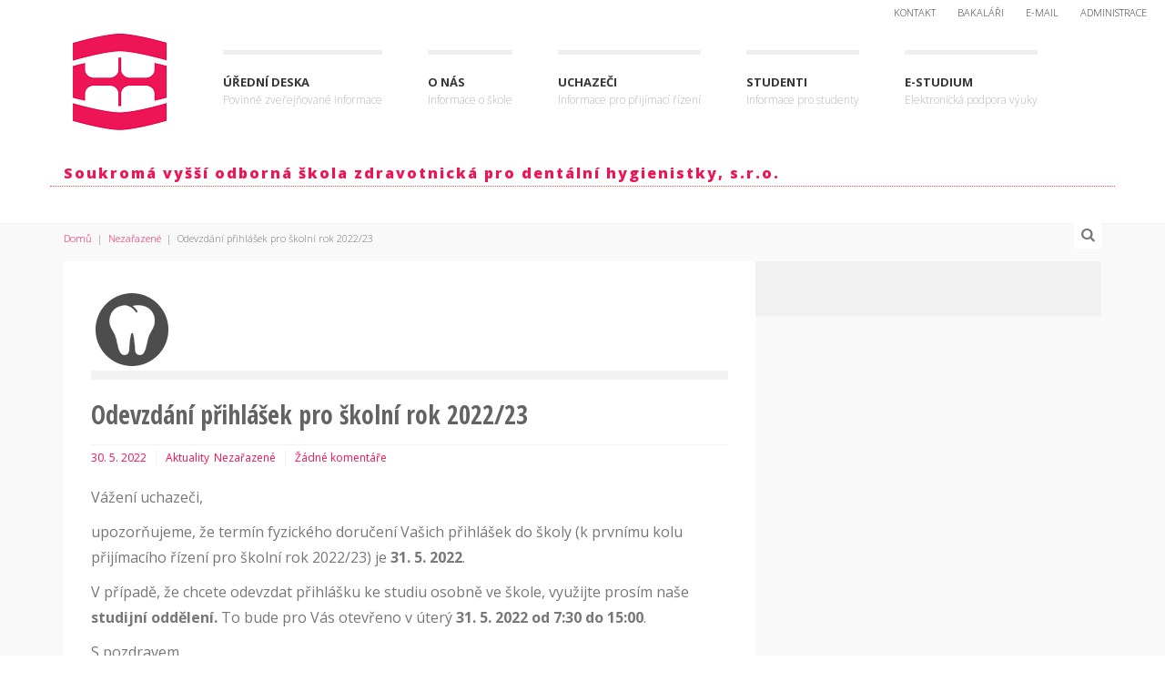

--- FILE ---
content_type: text/css
request_url: https://www.dhskola.cz/wp-content/themes/Buntington-child/style.css
body_size: 589
content:
/*
 Theme Name:   Buntington Child
 Theme URI:    https://school.wpshow.me
 Description:  WordPress Education/School Theme based on Bootstrap v3.1
 Author:       Dameer DJ
 Author URI:   http://themeforest.net/feeleep
 Template:     Buntington
 Version:      1.2
 Tags:         one-column, two-columns, left-sidebar, right-sidebar, responsive-layout, custom-menu, editor-style, featured-images, microformats, sticky-post, translation-ready
 Text Domain:  kazaz
*/

@import url("../Buntington/style.css");

/* overwrite theme's default styles below this line */

.nocomments {display:none;}

--- FILE ---
content_type: text/css
request_url: https://www.dhskola.cz/wp-content/themes/Buntington/style.css
body_size: 64136
content:
/*
Theme Name: Buntington
Theme URI: https://school.wpshow.me
Author: Dameer DJ
Author URI: http://themeforest.net/feeleep
Description: WordPress Education/School Theme based on Bootstrap v3.1
Version: 1.3
License: GNU General Public License v2 or later
License URI: http://www.gnu.org/licenses/gpl-2.0.html
Tags: one-column, two-columns, left-sidebar, right-sidebar, responsive-layout, custom-menu, editor-style, featured-images, microformats, sticky-post, translation-ready
Text Domain: kazaz
*/

/* ----- Table Of Contents -----

	0. Common styles
	1. Navigation (Main & Functional)
	2. Various page elements
	3. Pages, Posts, Custom Posts & Widgets
	4. Theme plugins
	5. Bootstrap custom stylings
	6. Viewport stuff
	7. Media Queries

-------------------------------- */

/* ================================================== COMMON STYLES */

/* == font and links == */
body { font-family: 'Myriad Pro', 'Helvetica',  sans-serif; font-size: 16px; line-height: 28px; color: #777; -ms-word-wrap: break-word; word-wrap: break-word; }
a { -webkit-transition: 0.2s ease-in-out all; -moz-transition: 0.2s ease-in-out all; -o-transition: 0.2s ease-in-out all; transition: 0.2s ease-in-out all; }
a:link, a:visited { color: #ea5644; text-decoration: none; }
a:hover, a:focus { color: #111; outline: none; }
a.moretag { font-size: 12px; text-transform: uppercase; }
/* == END font and links == */

/* == blockquotes == */
blockquote, blockquote p { font-size: 18px; font-style: italic; line-height: 28px; }
/* == END blockquotes == */

/* == titles, titles custom == */
h1, h2, h3, h4, h5, h6 { font-weight: 700; color: #636363; }
h1, h2, h3 { margin: 40px 0 20px;}
h4, h5, h6 { margin: 40px 0 10px;}
h1 { font-size: 28px; line-height: 36px; }
h2 { font-size: 24px; line-height: 30px; }
h3 { font-size: 22px; line-height: 28px; }
h4 { font-size: 20px; line-height: 26px; }
h5 { font-size: 18px; line-height: 24px; }
h6, #reply-title { font-size: 16px; line-height: 20px; text-transform: uppercase; }
#reply-title { margin-top: 0; }
h1 > i, h2 > i, h3 > i, h4 > i, h5 > i, h6 > i { margin-right: 10px; }
.page-title { font-size: 28px; font-weight: 700; line-height: 36px; margin-top: 0; margin-bottom: 0; padding-bottom: 15px; border-bottom: 1px solid rgba( 0, 0, 0, 0.05 ); }
.title-widget { color: #898989; font-size: 13px; font-weight: 300; line-height: 1; text-transform: uppercase; margin: 0 0 40px 0; position: relative; }
.title-widget:before { content: ""; position: absolute; left: -30px; top: -2px; height: 18px; width: 5px; background-color: #ea5644; }
.title-median { color: #636363; font-size: 15px; font-weight: 700; line-height: 20px; text-transform: uppercase; margin: 0 0 15px 0; }
.title-titan { color: #898989; font-size: 20px; font-weight: 800; text-transform: uppercase; margin: 0 0 15px 0; }
.title-giant { font-size: 40px; line-height: 44px; font-weight: 800 !important; margin: 20px 0 !important; letter-spacing: -0.05em; }
h1 a:link, h1 a:visited, h2 a:link, h2 a:visited, h3 a:link, h3 a:visited, h4 a:link, h4 a:visited, h5 a:link, h5 a:visited, h6 a:link, h6 a:visited, 
.title-median a:link, .title-median a:visited, .title-titan a:link, .title-titan a:visited, .page-title a:link, .page-title a:visited { color: #363636; }
h1 a:hover, h1 a:focus, h2 a:hover, h2 a:focus, h3 a:hover, h3 a:focus, h4 a:hover, h4 a:focus, h5 a:hover, h5 a:focus, h6 a:hover, h6 a:focus, 
.title-median a:hover, .title-median a:focus, .title-titan a:hover, .title-titan a:focus, .page-title a:hover, .page-title a:focus { color: #ea5644; }
.title-median a { display: block; }
.site-title { margin: 40px 0; }
/* == END titles, titles custom == */

/* == custom buttons == */
.custom-button { display: block; position: relative; overflow: hidden; padding: 15px 20px; margin: 20px 0; -webkit-transition: 0.25s ease-in-out all; -moz-transition: 0.15s ease-in-out all; -o-transition: 0.15s ease-in-out all; transition: 0.15s ease-in-out all; }
.custom-button-wrap { display: block; margin-left: 35px; }
.custom-button-icon { display: block; float: left; font-size: 20px; line-height: 24px; }
.custom-button-title { display: block; font-size: 20px; font-weight: 700; color: #fff7e3; line-height: 20px; letter-spacing: -.02em; text-transform: uppercase; }
.custom-button-tagline { display: block; font-size: 12px; line-height: 16px; font-weight: 400; margin-top: 5px; }
.custom-button-icon, .custom-button-tagline { color: #000; opacity: 0.5; }
.custom-button:hover { -moz-border-radius: 0 0 20px 0; -webkit-border-radius: 0 0 20px 0; border-radius: 0 0 20px 0; }
.custom-button em { width: 0; height: 0; position: absolute; bottom: 0; right: 0; z-index: 30; -moz-box-shadow: -5px 2px 5px rgba( 0, 0, 0, 0.3 ); -webkit-box-shadow: -5px 2px 5px rgba( 0, 0, 0, 0.3 ); box-shadow: -5px 2px 5px rgba( 0, 0, 0, 0.3 ); -webkit-transition: 0.25s ease-in-out all; -moz-transition: 0.15s ease-in-out all; -o-transition: 0.15s ease-in-out all; transition: 0.15s ease-in-out all; }
.custom-button:hover em { width: 15px; height: 15px; -webkit-transform: rotate(-10deg) translate3d( 0, 0, 0 ); -moz-transform: rotate(-10deg) translate3d( 0, 0, 0 ); -o-transform: rotate(-10deg) translate3d( 0, 0, 0 ); transform: rotate(-10deg) translate3d( 0, 0, 0 ); }
/* == END custom buttons == */

/* == images == */
img { max-width: 100%; height: auto; }
/* image hover effect */
figure { margin: 0; padding: 0; position: relative; overflow: hidden; }
figure a img { -webkit-transition: all 0.25s ease-in-out 0s; -moz-transition: all 0.25s ease-in-out 0s; -o-transition: all 0.25s ease-in-out 0s; transition: all 0.25s ease-in-out 0s; }
figure a img:hover { -ms-transform: scale(1.2, 1.2) translateZ(0); -webkit-transform: scale(1.2, 1.2) translateZ(0); transform: scale(1.2, 1.2) translateZ(0); }
figure a img:focus { -ms-transform: scale(1, 1); -webkit-transform: scale(1, 1); transform: scale(1, 1); }
/* image alignments */
img.alignleft, .alignleft { float: left; margin-right: 20px; }
img.alignright, .alignright { float: right; margin-left: 20px; }
img.aligncenter, .aligncenter, img.alignnone, .alignnone  { display: block; margin: 0 auto; clear: both; }
img.alignleft, .alignleft, img.alignright, .alignright { display: inline; margin-top: 0; }
img.alignleft, img.aligncenter, img.alignright { margin-bottom: 5px; }
/* image captions */
.wp-caption { max-width: 100%; }
.wp-caption-text { font-size: 12px; font-weight: 400; line-height: 18px; margin: 10px 0 !important; font-style: italic; }
.alignleft .wp-caption-text { text-align: left; }
.alignright .wp-caption-text { text-align: right; }
.aligncenter .wp-caption-text { text-align: center; }
/* == END images == */

/* == tables == */
table { margin-bottom: 20px; width: 100%; }
table > thead > tr > th, table > tbody > tr > th, table > tfoot > tr > th, 
table > thead > tr > td, table > tbody > tr > td, table > tfoot > tr > td { border-top: 1px solid #f1f1f1; line-height: 1.42857; padding: 8px; vertical-align: top; }
table > thead > tr > th, table > tbody > tr > th, table > tfoot > tr > th, 
table > thead > tr > td, table > tbody > tr > td, table > tfoot > tr > td { border-top: 1px solid #f1f1f1; }
table > caption + thead > tr:first-child > th, table > colgroup + thead > tr:first-child > th, 
table > thead:first-child > tr:first-child > th, table > caption + thead > tr:first-child > td, 
table > colgroup + thead > tr:first-child > td, table > thead:first-child > tr:first-child > td { border-top: none; }
/* == END tables == */

/* == gaps & separators == */
.gap10, .gap20, .gap30, .gap40, .gap50, .gap60 { width: 100%; clear: both; }
.gap10 { height: 10px; }
.gap20 { height: 20px; }
.gap30 { height: 30px; }
.gap40 { height: 40px; }
.gap50 { height: 50px; }
.gap60 { height: 60px; }
.separator-dbl-strike { height: 4px; border-bottom: 4px double #DDD; margin: 36px 0; }
.separator-dashed { height: 2px; border-bottom: 2px dashed #DDD; margin: 38px 0; }
.separator-dotted { height: 7px; border-bottom: 2px dotted #DDD; margin: 38px 0; }
.separator-zigzag { height: 4px; background: url(public/img/zigzag.png) repeat-x center center transparent; margin: 38px 0; }
.separator-fatty { height: 6px; background-color: rgba( 0, 0, 0, 0.05 ); margin: 38px 0; position: relative; }
/* == END gaps & separators == */

/* == bullet paragraph == */
.bullet-paragraph-wrap {  }
.bullet-paragraph-wrap > i { float: left; }
.bullet-paragraph-text { margin-left: 60px; }
/* == END bullet paragraph == */

/* == clearings == */
.clear-margins { margin: 0 !important; }
.clear-padding { padding: 0 !important; }
.remove-margin-top { margin-top: 0 !important; }
.remove-margin-bottom { margin-bottom: 0 !important; }
.clear-wrapper-margin { margin-top: -40px; }
/* == END clearings == */

/* ================================================== NAVIGATION (Main & Functional) */

/* == functional menu == */
.k-functional-navig { position: absolute; right: 0; top: 0; line-height: 15px; z-index: 777; }
.k-functional-navig ul { padding: 5px 10px; margin: 0; }
.k-functional-navig ul li { padding-left: 10px; padding-right: 10px; }
.k-functional-navig a { display: block; font-size: 11px; font-weight: 300; text-transform: uppercase; text-decoration: none; }
.k-functional-navig a:link, .k-functional-navig a:visited { color: #898989; }
.k-functional-navig a:hover { color: #ea5644; }
/* == END functional menu == */

/* == dropdown-menu kustom style == */
.k-main-navig { margin-top: 55px; line-height: 20px; }
.k-dropdown-menu { background: none; text-align: left; }
.k-dropdown-menu .k-item-desc { display: block; font-size: 12px; font-weight: 300; }
.k-dropdown-menu, .k-dropdown-menu ul { -moz-box-shadow: none; -webkit-box-shadow: none; box-shadow: none; }
.k-dropdown-menu li:hover, .k-dropdown-menu li.dropdown-menu-hover { background-color: transparent; }
.k-dropdown-menu ul li:hover, .k-dropdown-menu ul li.dropdown-menu-hover { background-color: transparent; }
/* main links */
#drop-down-left > li:not(:first-child) { margin-left: 50px; }
#drop-down-left a { font-size: 13px; font-weight: 700; padding: 20px 0 10px !important; text-transform: uppercase; border-left: none; border-right: none; border-top: 5px solid #EFEFEF; -webkit-transition: all .25s; -moz-transition: all .25s; transition: all .25s; }
#drop-down-left .k-item-desc { font-size: 12px; font-weight: 300; color: #959595; text-transform: none; -moz-opacity: 0.7; -webkit-opacity: 0.7; opacity: 0.7; }
#drop-down-left a:link, #drop-down-left a:visited { color: #363636; background-color: transparent; }
/* drops */
#drop-down-left ul { background: none; border: none; }
#drop-down-left ul a { padding: 10px 15px !important; font-size: 12px; font-weight: 400; border-top: none; border-bottom: none; border-left: 1px solid #CCC; /*text-transform: none;*/ }
#drop-down-left ul a:link, #drop-down-left ul a:visited { color: #363636; background-color: #FFF; }
#drop-down-left ul a:hover, #drop-down-left ul li.dropdown-menu-hover > a { color: #ea5644; background-color: #F9F9F9; }
#drop-down-left ul .dropdown-menu-sub-indicator:after { content: ""; display: block; position: absolute; top: 50%; margin-top: -6px; border-top: 6px solid transparent; border-bottom: 6px solid transparent; border-left: 6px solid #CCC; }
#drop-down-left a:hover, #drop-down-left li.dropdown-menu-hover > a, #drop-down-left li.current-menu-item > a { color: #ea5644; background-color: #FFF; }
/* smaller devices menu */
#mobile-nav-switch { display: none; width: 24px; position: absolute; right: 0; top: 50%; margin-top: -12px; z-index: 8888; }
#mobile-nav-switch:focus { outline: none; }
span.alter-menu-icon { display: block; width: 24px; height: 24px; background: url(public/img/alter-menu.png) 0 0 no-repeat; -webkit-transform: rotate(0deg); -moz-transform: rotate(0deg); -ms-transform: rotate(0deg); -o-transform: rotate(0deg); transform: rotate(0deg); -webkit-transition: transform 250ms ease-out 0s; -moz-transition: transform 250ms ease-out 0s; -o-transition: transform 250ms ease-out 0s; transition: transform 250ms ease-out 0s; }
.open span.alter-menu-icon { background-position: 0 -24px; -webkit-transform: rotate(-180deg); -moz-transform: rotate(-180deg); -ms-transform: rotate(-180deg); -o-transform: rotate(-180deg); transform: rotate(-180deg); -webkit-transition: transform 250ms ease-out 0s; -moz-transition: transform 250ms ease-out 0s; -o-transition: transform 250ms ease-out 0s; transition: transform 250ms ease-out 0s; }
#navigation-mobile { display: none; margin-top: 30px; }
#navigation-mobile li { font-size: 14px; font-weight: 700; text-transform: uppercase; }
#navigation-mobile li:not(:last-child) { margin-bottom: 8px; padding-bottom: 8px; border-bottom: 1px solid rgba( 0, 0, 0, 0.05 ); }
#navigation-mobile .sub-menu { list-style: none outside none; margin-top: 10px; padding-left: 20px; }
#navigation-mobile .sub-menu li { font-weight: 400; }
#navigation-mobile .sub-menu .sub-menu li { font-weight: 300; font-size: 12px; }
#navigation-mobile li a { display: block; }
#navigation-mobile li a:link, #navigation-mobile li a:visited { color: #636363; }
#navigation-mobile li a:hover, #navigation-mobile li a:focus { color: #ea5644; }
/* == END dropdown-menu kustom style == */

/* ================================================== VARIOUS PAGE ELEMENTS */

/* == site header == */
#k-functional-wrap { position: relative; }
#k-head { margin-bottom: 40px; }
#k-site-logo { position: relative; margin-right: 50px; }
.k-logo { margin: 0; }
/* == END site header == */

/* == top search == */
#top-searchform { display: none; }
#top-searchform .input-group { display: block; }
#site-search { text-align: center; margin-top: 10px; border: none; border-bottom: 2px dotted rgba(0, 0, 0, 0.05); -moz-box-shadow: none; -webkit-box-shadow: none; box-shadow: none; font-size: 16px; font-weight: 300; height: 40px; padding: 5px 20px; background: transparent; z-index: 1; }
.s-close { display: none; margin-top: 5px; color: #ea5644; }
.opened .s-open { display: none; }
.opened .s-close { display: block; }
.search-icon { position: absolute; top: -1px; right: 15px; width: 30px; height: 28px; line-height: 25px; background-color: #FFF; cursor: pointer; z-index: 2; transition: all .21s; }
.search-icon.opened { top: 48px; background-color: #F1F1F1; }
#top-searchform .form-control:focus { border-left: none; border-top: none; border-right: none; -moz-box-shadow: none; -webkit-box-shadow: none; box-shadow: none; }
/* == END top search == */

/* == breadcrumbs == */
/* ----------------- */
/* as of 14.10.2014. with Tadlock's breadcrumbs system */
.k-breadcrumbs { background-color: inherit; min-height: 40px; line-height: 20px; border-radius: 0; margin: 0; padding-top: 5px; }
.breadcrumbs { font-size: 11px; font-weight: 300; text-shadow: none; }
/* == END breadcrumbs == */

/* == site body == */
#k-body { background-color: #F9F9F9; border-top: 1px solid #F4F4F4; padding: 0 0 40px 0; }
/* == END site body == */

/* == site footer == */
#k-footer { background: url(public/img/footer-bg.png) repeat left top scroll #FFF; border-top: 1px solid #EEE; padding: 40px 0; }
/* == END site footer == */

/* == site subfooter == */
#k-subfooter { background-color: #111; }
.copy-text { font-size: 11px; line-height: 16px; margin-bottom: 0; padding: 40px 0; text-transform: uppercase; }
/* == END site subfooter == */

/* == BLOG == */
.category-description, .call-out { font-size: 18px; line-height: 28px; font-weight: 600; margin: 20px 0; }
/* == END BLOG == */

/* == slider == */
.carousel-indicators { left: inherit; right: 20px; top: 20px; bottom: inherit; height: inherit; width: inherit; margin: 0; }
.carousel-indicators li, .carousel-indicators .active { height: 15px; width: 15px; border-width: 2px; margin: 1px 1px 1px 7px; }
.carousel-indicators li { background-color: #222222\9; background-color: rgba( 0, 0, 0, 0.1 ); } 
.carousel-indicators .active { opacity: 0.7; }
.carousel-control.right, .carousel-control.left { background-image: none; background-repeat: inherit; background-color: rgba( 0, 0, 0, 0.7 ); top: 50%; width: 40px; height: 40px; margin-top: -20px; line-height: 40px; }
.carousel-inner > .item { -webkit-transition: 0.3s ease-in-out left; -moz-transition: 0.3s ease-in-out left; -o-transition: 0.3s ease-in-out left; transition: 0.3s ease-in-out left; }
.carousel-control { color: #ea5644; }
.carousel-control.left { left: 40px; }
.carousel-control.right { right: 40px; }
.carousel-control.left, 
.carousel-control.right { opacity: 0; -webkit-transition: all 100ms ease-out 0s; -moz-transition: all 100ms ease-out 0s; -o-transition: all 100ms ease-out 0s; transition: all 100ms ease-out 0s; }
.carousel:hover .carousel-control.left  { left: 0; opacity: 1; }
.carousel:hover .carousel-control.right { right: 0; opacity: 1; }
.k-carousel-caption { position: absolute; border-top: 3px solid #ea5644; }
.caption-content { padding: 30px; }
.caption-title { font-weight: 700; margin: 0 0 15px 0; padding: 0 0 10px 0; border-bottom: 1px solid rgba(255, 255, 255, 0.2); }
.caption-content p { line-height: 24px; }
.pos-1-3-right, .pos-1-3-left { width: 33.3%; }
.pos-2-3-right, .pos-2-3-left  { width: 66.6%; }
.pos-1-3-left, .pos-2-3-left { left: 0; }
.pos-1-3-right, .pos-2-3-right { right: 0; }
.pos-1-3-left, .pos-2-3-left, .pos-1-3-right, .pos-2-3-right, .pos-l-full, .pos-r-full { bottom: 0; }
.pos-c-full, .pos-l-full, .pos-r-full { width: 100%; }
.pos-r-full { text-align: right; }
.pos-c-2-3 { width: 66.6%; margin: 0 17%; }
.pos-c-full, .pos-c-2-3 { bottom: 0; text-align: center; }
.scheme-dark { color: #FFF; background-color: rgba(0, 0, 0, 0.5); -moz-text-shadow: 0 1px 2px rgba(0, 0, 0, 0.6); -webkit-text-shadow: 0 1px 2px rgba(0, 0, 0, 0.6); text-shadow: 0 1px 2px rgba(0, 0, 0, 0.6); }
.scheme-light { color: #111; background-color: rgba(255, 255, 255, 0.5); -moz-text-shadow: 0 1px 2px rgba(255, 255, 255, 0.6); -webkit-text-shadow: 0 1px 2px rgba(255, 255, 255, 0.6); text-shadow: 0 1px 2px rgba(255, 255, 255, 0.6); }
.scheme-dark .caption-title { color: #FFF; }
.scheme-light .caption-title { color: #363636; border-bottom: 1px solid rgba(0, 0, 0, 0.2); }
.no-bg { background: none; border-top: none; }
.no-bg .caption-title { border-bottom: none; margin: 0 0 5px 0; padding: 0; }
.utabm { margin: 20px 0 !important; }

/* == bootstrap carousel with fade effect == */
.carousel.carousel-fade { background-color: #252525; }
.carousel.carousel-fade .item { 
	-webkit-transition: opacity .5s ease-in-out; 
	-moz-transition: opacity .5s ease-in-out;
	-o-transition: opacity .5s ease-in-out;
	transition: opacity .5s ease-in-out; 
	opacity: 0; 
}
.carousel.carousel-fade .active.item { 
	opacity: 1; 
}
.carousel.carousel-fade .active.left, 
.carousel.carousel-fade .active.right { 
	left: 0; 
	z-index: 2; 
	opacity: 0; 
}
.carousel.carousel-fade .next, 
.carousel.carousel-fade .prev { 
	left: 0; 
	z-index: 1; 
}
.carousel.carousel-fade .carousel-control { z-index: 3; }

/* == bootstrap carousel with cross-fade effect == */
.carousel.carousel-crossfade { background-color: #252525; }
.carousel.carousel-crossfade .item { 
	opacity: 0;
	left: 0;
}
.carousel.carousel-crossfade .item.active { 
	-webkit-transform: rotate(0) scale(1); 
	-ms-transform: rotate(0) scale(1); 
	transform: rotate(0) scale(1); 
	-webkit-transform-origin: center center;
	-ms-transform-origin: center center;
	transform-origin: center center;  
	opacity: 1; 
}
.carousel.carousel-crossfade .active.left, .carousel.carousel-crossfade .active.right { 
	-webkit-transform: scale(4); 
	-ms-transform: scale(4); 
	transform: scale(4);
	-webkit-transform-origin: center center; 
	-ms-transform-origin: center center;
	transform-origin: center center;
	opacity: 0;
	-webkit-transition: all 0.5s ease-in-out 0.1s; 
	-moz-transition: all 0.5s ease-in-out 0.1s;
	-o-transition: all 0.5s ease-in-out 0.1s;
	transition: all 0.5s ease-in-out 0.1s;
}
.carousel.carousel-crossfade .next.left, .carousel.carousel-crossfade .prev.right { 
	-webkit-transform: rotate(0) scale(1); 
	-ms-transform: rotate(0) scale(1); 
	transform: rotate(0) scale(1);
	-webkit-transform-origin: center center; 
	-ms-transform-origin: center center;
	transform-origin: center center; 
	-webkit-transition: all 0.5s ease-in-out 0s;
	-moz-transition: all 0.5s ease-in-out 0s;
	-o-transition: all 0.5s ease-in-out 0s;
	transition: all 0.5s ease-in-out 0s;
	opacity: 1; 
}
.carousel.carousel-crossfade div.next { 
	-webkit-transform: rotate(-90deg) scale(4); 
	-ms-transform: rotate(-90deg) scale(4); 
	transform: rotate(-90deg) scale(4); 
	-webkit-transform-origin: center center;
	-ms-transform-origin: center center;
	transform-origin: center center; 
}
.carousel.carousel-crossfade div.prev { 
	-webkit-transform: rotate(90deg) scale(4); 
	-ms-transform: rotate(90deg) scale(4); 
	transform: rotate(90deg) scale(4); 
	-webkit-transform-origin: center center;
	-ms-transform-origin: center center;
	transform-origin: center center;
}

/* == bootstrap carousel with perspective effect == */ 
.carousel.carousel-perspective { background-color: #252525; }
.carousel.carousel-perspective .carousel-inner { 
	-webkit-perspective: 800px;
	-ms-perspective: 800px;
	perspective: 800px;
}
.carousel.carousel-perspective .item { 
	opacity: 1;
	left: 0;
}
.carousel.carousel-perspective .item.active {
	-webkit-transform: rotateX(0) translateZ(0) translateY(0) scale(1); 
	-ms-transform: rotateX(0) translateZ(0) translateY(0) scale(1);
	transform: rotateX(0) translateZ(0) translateY(0) scale(1);
	outline: 1px solid transparent;
	opacity: 1;
	z-index: 2;
}
.carousel.carousel-perspective .active.left {  
	-webkit-transform: rotateX(-60deg) translateZ(-150px) translateY(-85%) scale(1);
	-ms-transform: rotateX(-60deg) translateZ(-150px) translateY(-85%) scale(1);
	transform: rotateX(-60deg) translateZ(-150px) translateY(-85%) scale(1);
	-webkit-transition: all 500ms cubic-bezier(0.860, 0.000, 0.070, 1.000);
	-moz-transition: all 500ms cubic-bezier(0.860, 0.000, 0.070, 1.000);
	-o-transition: all 500ms cubic-bezier(0.860, 0.000, 0.070, 1.000);
	transition: all 500ms cubic-bezier(0.860, 0.000, 0.070, 1.000); /* easeInOutQuint */
	-webkit-transition-timing-function: cubic-bezier(0.860, 0.000, 0.070, 1.000);
	-moz-transition-timing-function: cubic-bezier(0.860, 0.000, 0.070, 1.000);
	-o-transition-timing-function: cubic-bezier(0.860, 0.000, 0.070, 1.000);
	transition-timing-function: cubic-bezier(0.860, 0.000, 0.070, 1.000); /* easeInOutQuint */
	opacity: 0;
	left: 0;
}
.carousel.carousel-perspective .active.right {  
	-webkit-transform: rotateX(60deg) translateZ(-150px) translateY(85%) scale(1);
	-ms-transform: rotateX(60deg) translateZ(-150px) translateY(85%) scale(1);
	transform: rotateX(60deg) translateZ(-150px) translateY(85%) scale(1);
	-webkit-transition: all 500ms cubic-bezier(0.860, 0.000, 0.070, 1.000);
	-moz-transition: all 500ms cubic-bezier(0.860, 0.000, 0.070, 1.000);
	-o-transition: all 500ms cubic-bezier(0.860, 0.000, 0.070, 1.000);
	transition: all 500ms cubic-bezier(0.860, 0.000, 0.070, 1.000); /* easeInOutQuint */
	-webkit-transition-timing-function: cubic-bezier(0.860, 0.000, 0.070, 1.000);
	-moz-transition-timing-function: cubic-bezier(0.860, 0.000, 0.070, 1.000);
	-o-transition-timing-function: cubic-bezier(0.860, 0.000, 0.070, 1.000);
	transition-timing-function: cubic-bezier(0.860, 0.000, 0.070, 1.000); /* easeInOutQuint */
	opacity: 0;
	left: 0;
}
.carousel.carousel-perspective .next.left, .carousel.carousel-perspective .prev.right { 
	-webkit-transform: rotateX(0) translateZ(0) translateY(0) scale(1); 
	-ms-transform: rotateX(0) translateZ(0) translateY(0) scale(1); 
	transform: rotateX(0) translateZ(0) translateY(0) scale(1); 
	-webkit-transition: all 500ms cubic-bezier(0.860, 0.000, 0.070, 1.000);
	-moz-transition: all 500ms cubic-bezier(0.860, 0.000, 0.070, 1.000);
	-o-transition: all 500ms cubic-bezier(0.860, 0.000, 0.070, 1.000);
	transition: all 500ms cubic-bezier(0.860, 0.000, 0.070, 1.000); /* easeInOutQuint */
	-webkit-transition-timing-function: cubic-bezier(0.860, 0.000, 0.070, 1.000);
	-moz-transition-timing-function: cubic-bezier(0.860, 0.000, 0.070, 1.000);
	-o-transition-timing-function: cubic-bezier(0.860, 0.000, 0.070, 1.000);
	transition-timing-function: cubic-bezier(0.860, 0.000, 0.070, 1.000); /* easeInOutQuint */
	opacity: 1; 
}
.carousel.carousel-perspective div.next { 
	-webkit-transform: rotateX(60deg) translateZ(-150px) translateY(85%) scale(1);
	-ms-transform: rotateX(60deg) translateZ(-150px) translateY(85%) scale(1);
	transform: rotateX(60deg) translateZ(-150px) translateY(85%) scale(1); 
	z-index: -1;
}
.carousel.carousel-perspective div.prev { 
	-webkit-transform: rotateX(-60deg) translateZ(-150px) translateY(-85%) scale(1);
	-ms-transform: rotateX(-60deg) translateZ(-150px) translateY(-85%) scale(1);
	transform: rotateX(-60deg) translateZ(-150px) translateY(-85%) scale(1);
}

/* == bootstrap carousel with DNA effect == */ 
.carousel.carousel-dna { background-color: #252525; }
.carousel.carousel-dna .carousel-inner { 
	-webkit-perspective: 800px;
	-ms-perspective: 800px;
	perspective: 800px;
}
.carousel.carousel-dna .item { 
	opacity: 1;
	left: 0;
}
.carousel.carousel-dna .item.active {
	-webkit-transform: rotateY(0) translateZ(0) translateY(0) scale(1);
	-ms-transform: rotateY(0) translateZ(0) translateY(0) scale(1);
	transform: rotateY(0) translateZ(0) translateY(0) scale(1);
	outline: 1px solid transparent;
	opacity: 1;
	z-index: 2;
}
.carousel.carousel-dna .active.left { 
	-webkit-transform: rotateY(-60deg) translateZ(-50px) translateY(-100%) scale(3);
	-ms-transform: rotateY(-60deg) translateZ(-50px) translateY(-100%) scale(3); 
	transform: rotateY(-60deg) translateZ(-50px) translateY(-100%) scale(3);
	-webkit-transition: all 500ms cubic-bezier(1.000, 0.625, 0.170, 1.000);
	-moz-transition: all 500ms cubic-bezier(1.000, 0.625, 0.170, 1.000);
	-o-transition: all 500ms cubic-bezier(1.000, 0.625, 0.170, 1.000);
	transition: all 500ms cubic-bezier(1.000, 0.625, 0.170, 1.000); /* custom */
	-webkit-transition-timing-function: cubic-bezier(1.000, 0.625, 0.170, 1.000);
	-moz-transition-timing-function: cubic-bezier(1.000, 0.625, 0.170, 1.000);
	-o-transition-timing-function: cubic-bezier(1.000, 0.625, 0.170, 1.000);
	transition-timing-function: cubic-bezier(1.000, 0.625, 0.170, 1.000); /* custom */
	opacity: 0;
	left: 0;
}
.carousel.carousel-dna .active.right {  
	transform: rotateY(60deg) translateZ(50px) translateY(100%) scale(3);
	transition: all 500ms cubic-bezier(1.000, 0.625, 0.170, 1.000); /* custom */
	transition-timing-function: cubic-bezier(1.000, 0.625, 0.170, 1.000); /* custom */
	opacity: 0;
	left: 0;
}
.carousel.carousel-dna .next.left, .carousel.carousel-dna .prev.right { 
	-webkit-transform: rotateY(0) translateZ(0) translateY(0) scale(1);
	-ms-transform: rotateY(0) translateZ(0) translateY(0) scale(1);
	transform: rotateY(0) translateZ(0) translateY(0) scale(1);
	 -webkit-transition: all 500ms cubic-bezier(1.000, 0.625, 0.170, 1.000);
	 -moz-transition: all 500ms cubic-bezier(1.000, 0.625, 0.170, 1.000);
	 -o-transition: all 500ms cubic-bezier(1.000, 0.625, 0.170, 1.000);
	transition: all 500ms cubic-bezier(1.000, 0.625, 0.170, 1.000); /* custom */
	-webkit-transition-timing-function: cubic-bezier(1.000, 0.625, 0.170, 1.000);
	-moz-transition-timing-function: cubic-bezier(1.000, 0.625, 0.170, 1.000);
	-o-transition-timing-function: cubic-bezier(1.000, 0.625, 0.170, 1.000);
	transition-timing-function: cubic-bezier(1.000, 0.625, 0.170, 1.000); /* custom */
	opacity: 1; 
	z-index: -1;
}
.carousel.carousel-dna div.next { 
	-webkit-transform: rotateY(60deg) translateZ(-100px) translateY(150%) scale(2); 
	-ms-transform: rotateY(60deg) translateZ(-100px) translateY(150%) scale(2); 
	transform: rotateY(60deg) translateZ(-100px) translateY(150%) scale(2); 
}
.carousel.carousel-dna div.prev { 
	-webkit-transform: rotateY(-60deg) translateZ(100px) translateY(-150%) scale(2); 
	-ms-transform: rotateY(-60deg) translateZ(100px) translateY(-150%) scale(2); 
	transform: rotateY(-60deg) translateZ(100px) translateY(-150%) scale(2); 
}

/* == bootstrap carousel with push effect == */ 
.carousel.carousel-push { background-color: #252525; }
.carousel.carousel-push .item { 
	opacity: 0;
	left: 0;
}
.carousel.carousel-push .item.active {
	-webkit-transform: scale(1) translateX(0);
	-ms-transform: scale(1) translateX(0);
	transform: scale(1) translateX(0);
	outline: 1px solid transparent;
	opacity: 1;
}
.carousel.carousel-push .active.left { 
	-webkit-transform:  scale(0.9) translateX(-50%);
	-ms-transform: scale(0.9) translateX(-50%);
	transform: scale(0.9) translateX(-50%);
    transition: all 500ms cubic-bezier(0.645, 0.045, 0.355, 1.000); /* easeInOutCubic */
	transition-timing-function: cubic-bezier(0.645, 0.045, 0.355, 1.000); /* easeInOutCubic */
	opacity: 0;
	left: 0;
}
.carousel.carousel-push .active.right {  
	-webkit-transform: scale(0.9) translateX(50%);
	-ms-transform: scale(0.9) translateX(50%);
	transform: scale(0.9) translateX(50%);
    transition: all 500ms cubic-bezier(0.645, 0.045, 0.355, 1.000); /* easeInOutCubic */
	transition-timing-function: cubic-bezier(0.645, 0.045, 0.355, 1.000); /* easeInOutCubic */
	opacity: 0;
	left: 0;
}
.carousel.carousel-push .next.left, .carousel.carousel-push .prev.right { 
	-webkit-transform: scale(1) translateX(0);
	-ms-transform: scale(1) translateX(0);
	transform: scale(1) translateX(0);
	 -webkit-transition: all 500ms cubic-bezier(0.645, 0.045, 0.355, 1.000);
	 -moz-transition: all 500ms cubic-bezier(0.645, 0.045, 0.355, 1.000);
	 -o-transition: all 500ms cubic-bezier(0.645, 0.045, 0.355, 1.000);
    transition: all 500ms cubic-bezier(0.645, 0.045, 0.355, 1.000); /* easeInOutCubic */
	-webkit-transition-timing-function: cubic-bezier(0.645, 0.045, 0.355, 1.000);
	-moz-transition-timing-function: cubic-bezier(0.645, 0.045, 0.355, 1.000);
	-o-transition-timing-function: cubic-bezier(0.645, 0.045, 0.355, 1.000);
	transition-timing-function: cubic-bezier(0.645, 0.045, 0.355, 1.000); /* easeInOutCubic */
	opacity: 1;
	z-index: 2;
}
.carousel.carousel-push div.next { 
	-webkit-transform: scale(2) translateX(50%);
	-ms-transform: scale(2) translateX(50%);
	transform: scale(2) translateX(50%); 
}
.carousel.carousel-push div.prev { 
	-webkit-transform: scale(2) translateX(-50%);
	-ms-transform: scale(2) translateX(-50%);
	transform: scale(2) translateX(-50%); 
}

/* == END slider == */

/* ================================================== PAGES, POSTS, CUSTOM POSTS & WIDGETS */

/* == leadership == */
.leadership-wrapper { margin-top: 40px; }
.leadership-photo { float: left; }
.leadership-photo img { max-width: 100px; }
.widget-container .leadership-photo img { max-width: 70px; }
.leadership-meta { margin-left: 130px; }
.widget-container .leadership-meta { margin-left: 90px; }
.widget-container .leadership-meta { font-size: 14px; line-height: 24px; }
.leadership-function { margin: 15px 0 1px; }
.leadership-position { font-size: 14px; line-height: 18px; font-style: italic; margin: 5px 0 20px; padding-bottom: 10px; border-bottom: 4px solid rgba( 0, 0, 0, 0.05 ); }
.leadership-bio:last-child { margin-bottom: 0; }
/* == END leadership == */

/* == gallery; category + single == */
.gallery-wrapper { margin-top: 40px; }
.gallery-last-photo { margin-bottom: 10px; border-bottom: 10px solid rgba( 0, 0, 0, 0.05 ); }
.gallery-info { float: left; width: 70px; margin-right: 15px; padding-right: 15px; border-right: 1px solid rgba( 0, 0, 0, 0.05 ); }
.gallery-photos-num { display: block; text-align: center; font-size: 36px; font-weight: 800; line-height: 1; color: #68b5e6; }
.gallery-photos-tag { display: block; text-align: center; font-size: 12px; line-height: 12px; margin-top: 3px; font-weight: 400; text-transform: uppercase; }
.gallery-meta { margin-left: 90px; }
.gallery-title { font-size: 22px; line-height: 26px; font-weight: 700; margin-top: 14px; margin-bottom: 0; }
.widget-container .gallery-title { font-size: 16px; font-weight: 300; line-height: 22px; margin-top: 0; }
.widget-container .gallery-photos-num { font-size: 26px; }
.widget-container .gallery-photos-tag { font-size: 11px; }
.gallery-title a { display: block; }
.gallery-description { font-size: 14px; }
.gallery-wrapper:last-child	.gallery-description { margin-bottom: 0; }
.gallery-photo-thumb { margin-top: 20px; border-bottom: 10px solid rgba( 0, 0, 0, 0.05 ); }
.gallery-photo-description { font-size: 12px; font-weight: 400; line-height: 18px; margin: 10px 0; font-style: italic; }
.next-gallery-thumb { float: left; max-width: 70px; }
.next-gallery-meta { margin-left: 90px; }
.next-gallery-link { display: block; float: right; }
.next-gallery-link .title-median { font-size: 12px; line-height: 14px; font-weight: 300; }
.next-gallery-link .gallery-photos-num { text-align: left; font-size: 24px; margin-top: 10px; float: left; padding-right: 8px; border-right: 1px solid rgba( 0, 0, 0, 0.05 ); }
.next-gallery-link .gallery-photos-tag { text-align: left; float: left; margin: 20px 0 0 8px; color: #CCC; }
.next-gallery-link:hover .next-gallery-title, .next-gallery-link:focus .next-gallery-title { color: #ea5644; }
/* wp gallery */
.k-gallery-grid { overflow: hidden; margin: 20px 0; padding-bottom: 15px; background-color: rgba( 0, 0, 0, 0.03 ); }
.k-gallery-grid li { margin: 15px 0 0; }
/* == END gallery; category + single == */

/* == 404 Error == */
.thumb-404 { margin-top: 40px; }
/* == END 404 Error == */

/* == Contact page == */
#spam-label, #spam { display: table-cell; vertical-align: middle; }
#spam-label { float: left; line-height: 40px; margin-right: 5px; }
#spam { width: 50px; }
/* == END Contact page == */

/* == widgets global == */
li.widget-container:not(:first-child) { margin-top: 60px; }
.widget_archive ul, .widget_categories ul, .widget_pages ul, .widget_meta ul, .widget_nav_menu ul { padding-left: 0; list-style: none outside none; }
.widget_archive ul li, .widget_categories ul li, .widget_pages ul li, .widget_meta ul li, .widget_nav_menu ul li { font-size: 13px; line-height: 20px; font-weight: 700; text-transform: uppercase; padding-left: 15px; position: relative; }
.widget_archive ul li:before, .widget_categories ul li:before, .widget_pages ul li:before, .widget_meta ul li:before, .widget_nav_menu ul li:before { content: ""; position: absolute; width: 3px; height: 3px; left: 0; top: 7px; background-color: rgba( 0, 0, 0, 0.3 ); }
.widget_archive ul li:not(:last-child), .widget_categories ul li:not(:last-child), .widget_pages ul li:not(:last-child), .widget_meta ul li:not(:last-child), .widget_nav_menu ul li:not(:last-child) { border-bottom: 1px solid rgba( 0, 0, 0, 0.05 ); margin-bottom: 7px; padding-bottom: 7px; }
.widget_pages ul li a, .widget_meta ul li a, .widget_nav_menu ul li a { display: block; }
.widget_archive ul li a:link, .widget_categories ul li a:link, .widget_pages ul li a:link, .widget_meta ul li a:link, .widget_nav_menu ul li a:link, 
.widget_archive ul li a:visited, .widget_categories ul li a:visited, .widget_pages ul li a:visited, .widget_meta ul li a:visited, .widget_nav_menu ul li a:visited { color: #636363; }
.widget_archive ul li a:hover, .widget_categories ul li a:hover, .widget_pages ul li a:hover, .widget_meta ul li a:hover, .widget_nav_menu ul li a:hover, 
.widget_archive ul li a:focus, .widget_categories ul li a:focus, .widget_pages ul li a:focus, .widget_meta ul li a:focus, .widget_nav_menu ul li a:focus { color: #ea5644; }
.tagcloud { overflow: hidden; }
.tagcloud a { background-color: rgba( 0, 0, 0, 0.05 ); display: block; float: left; font-size: 12px !important; line-height: 18px; margin: 0 5px 5px 0; padding: 5px 10px; position: relative; }
.tagcloud a:link, .tagcloud a:visited { color: #636363; }
.tagcloud a:hover, .tagcloud a:focus { color: #ea5644; }
.textwidget { font-size: 14px; line-height: 24px; }
#recentcomments, .widget_recent_entries ul { padding: 0; }
#recentcomments li, .widget_recent_entries ul li { list-style: none; line-height: 22px; font-size: 14px; margin-bottom: 10px; }
/*#recentcomments li a { display: block !important; margin-bottom: 10px !important; }*/
#recentcomments li:last-child a { margin-bottom: 0 !important; }
.widget_recent_entries ul li span { display: block !important; margin-bottom: 10px !important; }
.widget_recent_entries ul li:last-child span { margin-bottom: 0 !important; }
#wp-calendar { font-size: 14px; width: 100%; margin: 0; border-top: 1px solid rgba( 0, 0, 0, 0.05 ); border-bottom: 1px solid rgba( 0, 0, 0, 0.05 ); }
#wp-calendar caption { padding: 0 0 2px 0; margin: 0 0 2px 0; font-style: italic; text-align: left; }
#wp-calendar th, #wp-calendar td { text-align: center; padding: 2px; }
#wp-calendar th { /*font-weight: bold;*/ }
td#prev { text-align: left; padding: 5% 2%; }
td#next { text-align: right; padding: 5% 2%; }
/* == END widgets global == */

/* == upcoming events ( widget, page and single ) == */
.up-event-wrap:not(:last-child) { margin-bottom: 40px; }
.up-event-meta { margin-bottom: 15px; }
.up-event-meta div:not(:last-child) { border-right: 1px solid rgba( 0, 0, 0, 0.05 ); }
.up-event-meta div:first-child { padding-left: 0; }
.up-event-date { float: left; font-size: 13px; font-weight: 700; color: #16a990; text-transform: uppercase; padding: 5px 15px; border-top: 1px solid rgba( 0, 0, 0, 0.05 ); border-bottom: 1px solid rgba( 0, 0, 0, 0.05 ); }
.up-event-time { float: left; font-size: 13px; font-weight: 400; padding: 5px 15px; border-top: 1px solid rgba( 0, 0, 0, 0.05 ); border-bottom: 1px solid rgba( 0, 0, 0, 0.05 ); }
.widget-container .up-event-wrap p { font-size: 14px; line-height: 24px; margin-bottom: 0; }
.up-event-wrapper { margin-top: 40px; }
.up-event-wrapper:last-child p { margin-bottom: 0; }
.event-meta { margin-top: 40px; overflow: hidden; }
.event-from, .event-to { display: block; float: left; font-size: 14px; font-weight: 700; line-height: 1; color: #FFF; background-color: #16a990; padding: 10px; margin-right: 1px; text-transform: uppercase; }
.event-divider, .event-time { display: block; float: left; font-size: 14px; line-height: 1; background-color: #F1F1F1; padding: 10px; margin-right: 1px; text-transform: uppercase; }
.google-add-wrap { margin-top: 20px; display: table; clear: both; }
li .google-add-wrap { margin: 0 0 20px; }
.event-to-google-cal { display: block; font-size: 13px; font-weight: 700; line-height: 1; clear: left; text-transform: uppercase; }
li .event-to-google-cal{ font-size: 12px; font-weight: 400; }
.event-to-google-cal i { margin-right: 5px; }
/* == END upcoming events ( widget, page and single ) == */

/* == courses (category, single) == */
.table-courses { margin-top: 40px; }
.table-courses > thead > tr > th, .table-courses > tbody > tr > th, .table-courses > tfoot > tr > th, .table-courses > thead > tr > td, .table-courses > tbody > tr > td, .table-courses > tfoot > tr > td { font-size: 14px; padding: 15px 8px; }
.table-courses > thead > tr > th { padding-top: 0; }
.table-courses a { display: block; }
.table-courses a:link, .table-courses a:visited { color: #363636; }
.table-courses a:hover, .table-courses a:focus { color: #ea5644; }
.course-meta { margin: 40px 0 0; }
.course-meta dt { float: left; clear: left; white-space: nowrap; text-overflow: elipsis; overflow: hidden; font-size: 14px; font-weight: 700; text-transform: uppercase; text-align: inherit; width: 180px; }
.course-meta dd { font-size: 14px; margin-left: 180px; }
.course-meta dt, .course-meta dd { padding: 5px 0; }
.list-downloads { margin: 20px 0 0 0; }
.list-downloads li { position: relative; }
.list-downloads li i { display: block; position: absolute; font-size: 18px; top: 5px; color: #68B5E6; }
.download-link { display: block; margin-left: 30px; }
.download-link:link, .download-link:visited { color: #363636 !important; }
.download-link:hover, .download-link:focus { color: #ea5644 !important; }
.list-downloads li:not(:last-child) { margin-bottom: 10px; padding-bottom: 10px; border-bottom: 1px solid rgba( 0, 0, 0, 0.05 ); }
.list-downloads .help-block { margin-top: 0; }
/* == END courses (category, single) == */

/* == news ( widget, page and single ) == */
.recent-news-wrap:not(:last-child) { margin-bottom: 19px; padding-bottom: 20px; }
.recent-news-wrap .title-median { margin-bottom: 0; }
.recent-news-date { font-size: 13px; font-weight: 300; }
.recent-news-thumb { float: left; }
.recent-news-thumb img { width: 90px; }
.recent-news-text { margin-left: 110px; }
.widget_recent_news .title-median { margin-bottom: 0; }
.widget-container .recent-news-date { font-size: 12px; line-height: 14px; margin: 8px 0 15px 0; padding: 0 0 15px 0; border-bottom: 1px solid rgba( 0, 0, 0, 0.05 ); }
.widget-container .recent-news-text p { font-size: 14px; line-height: 24px; margin: -4px 0 0 0; }
.news-no-summary .recent-news-date { padding: 0; margin: 0 0 10px; border: none; }
.news-no-summary .recent-news-thumb img { width: 70px; }
.news-no-summary .recent-news-text { margin-left: 90px; }
.news-no-summary:not(:last-child) { border-bottom: 1px solid rgba( 0, 0, 0, 0.05 ); }
.news-mini-wrap, .news-stacked:not(:first-child) { margin-top: 40px; }
.page .news-stacked { margin-top: 40px; }
.page .news-stacked .news-summary p { font-size: inherit; }
.news-mini-wrap .page-title { font-size: 18px; line-height: 22px; }
.news-featured-image { margin-bottom: 20px; border-bottom: 10px solid rgba( 0, 0, 0, 0.05 ); }
.news-title-meta { clear: both; padding-bottom: 1px; }
.news-mini-wrap .news-featured-image { margin-bottom: 15px; }
.news-meta { margin-top: 5px; clear: both; overflow: hidden; }
.news-meta span { display: block; float: left; font-size: 12px; font-weight: 400; line-height: 18px; }
.news-meta span:not(:last-child) { padding-right: 10px; margin-right: 10px; border-right: 1px solid rgba( 0, 0, 0, 0.05 ); }
.news-summary { margin-top: 10px; }
.news-mini-wrap .news-summary p { font-size: 14px; line-height: 24px; margin: 0; }
.news-body { margin-top: 20px; }
.news-body p:last-child { margin-bottom: 0; }
.news-tags { margin-top: 40px; }
.cat-walk:not(:first-child) { display: inline; margin-left: 5px; }
.sticky { background-color: #F9F9F9; padding-top: 15px; }
.gallery-caption {  } /* style up at will */
.bypostauthor {  } /* style up at will */
/* == END news ( widget, page and single ) == */

/* == post comments == */
.row-splitter { margin: 40px -30px; height: 10px; background: #F9F9F9; }
.comment-reply-title small { float: right; }
.commentlist { margin-top: 40px !important; }
.commentlist, .children { list-style: none outside none; margin: 0; padding: 0; }
.comment { position: relative; font-size: 14px; line-height: 26px; }
.comment-avatar { float: left; margin: 0 20px 0 0; }
.comment-content-wrap { margin-left: 70px; }
.comment-author cite, .comment-author cite a { font-weight: 400; color: #363636; }
.comment-meta { margin-bottom: 5px; font-size: 12px; }
.comment-body { line-height: 24px; font-size: 14px; margin-bottom: 20px; padding-bottom: 5px; }
.comment-awaiting-moderation { margin-bottom: 0; color: coral; text-transform: uppercase; }
.children .comment { padding-left: 70px; }
.comment img.avatar { width: 50px !important; -moz-border-radius: 50%; -webkit-border-radius: 50%; border-radius: 50px; }
.comment-reply-link { float: right; font-weight: 700; text-transform: uppercase; }
#respond { /*margin-top: 40px;*/ }
li.comment #respond { margin-top: 30px; }
#comment { height: 206px; }
#commentform { margin-top: 20px; }
/* == END post comments == */

/* == widget course finder + newsletter form ( both share the same styling ) == */
#course-finder .form-control, 
.newsletter-form .form-control { height: 40px; -moz-border-radius: 0; -webkit-border-radius: 0; border-radius: 0; border: 2px solid #E9E9E9; border-right: none; }
#course-finder .input-group-btn:last-child > .btn, 
.newsletter-form .input-group-btn:last-child > .btn { margin-left: 0; }
#course-finder .btn-default, 
.newsletter-form .btn-default { font-size: 14px; font-weight: 700; color: #FFF; -moz-border-radius: 0; -webkit-border-radius: 0; border-radius: 0; border: none; padding: 9px 12px; }
#course-finder .btn-default:before, 
.newsletter-form .btn-default:before { content: ""; position: absolute; left: -4px; top: 50%; margin-top: -4px; width: 0; height: 0; border-top: 5px solid transparent; border-bottom: 5px solid transparent; z-index: 999; }
#course-finder .btn-default { background-color: #68b5e6; }
#course-finder .btn-default:before { border-right: 5px solid #68b5e6; }
.newsletter-form .btn-default { background-color: #16a990; }
.newsletter-form .btn-default:before { border-right: 5px solid #16a990; }
#course-finder .btn-default:hover, #course-finder .btn-default:visited, #course-finder .btn-default:active, #course-finder .btn-default.active, 
.newsletter-form .btn-default:hover, .newsletter-form .btn-default:visited, .newsletter-form .btn-default:active, .newsletter-form .btn-default.active { background-color: #333; }
#course-finder .btn-default:hover:before, 
.newsletter-form .btn-default:hover:before { border-right: 5px solid #333; }
/* == END widget course finder == */

/* == widget twitter == */
.twitter-twitt { position: relative; font-size: 12px; line-height: 20px; background-color: rgba( 0, 0, 0, 0.05 ); padding: 10px 15px; margin-bottom: 15px; -moz-border-radius: 10px; -webkit-border-radius: 10px; border-radius: 10px; }
.twitter-twitt:after { content: ""; position: absolute; width: 0; height: 0; bottom: -15px; left: 20%; border-top: 15px solid rgba( 0, 0, 0, 0.05 ); border-right: 15px solid transparent; }
.twitter-twitt p { font-style: italic; margin-bottom: 0; }
.k-twitter-twitts-footer { margin: 0 15%; }
.k-twitter-twitts-footer i { font-size: 20px; }
.k-twitter-twitts-follow { font-size: 12px; }
.k-twitter-twitts-follow:link, .k-twitter-twitts-follow:visited { color: #636363; }
.k-twitter-twitts-follow:hover, .k-twitter-twitts-follow:focus { color: #363636; }
/* == END widget twitter == */

/* == widget flickr == */
.widget_sofa_flickr li { float: left; margin: 0 5px 5px 0; }
.widget_sofa_flickr li img { width: 75px; }
/* == END widget flickr == */

/* == widget quick contact == */
.m-contact-subject { margin-bottom: 10px !important; }
.m-contact-address, .m-contact-tel-fax { font-size: 13px; }
.m-contact-tel-fax { margin-top: 10px; }
.m-contact-street, .m-contact-city-region, .m-contact-zip-country, .m-contact-tel, .m-contact-fax { display: block; }
.m-contact-tel, .m-contact-fax { font-size: 12px; font-weight: 700; text-transform: uppercase; }
/* social contacts */
.social-icons { margin-top: 10px; padding-top: 10px; border-top: 1px solid rgba( 0, 0, 0, 0.05 ); }
.social-icons ul { margin-left: 2px; }
.social-icons ul li:not(:last-child) { border-right: 1px solid rgba( 0, 0, 0, 0.05 ); }
.social-icons ul li { padding: 0; }
.social-icons ul li a { display: block; font-size: 18px; padding: 0 15px; }
.social-icons ul li:first-child a { padding-left: 0; }
.social-icons ul li a:link, .social-icons ul li a:visited { color: #636363; }
.social-icons ul li a:hover, .social-icons ul li a:focus { color: #000; }
/* == END widget quick contact == */

/* ================================================== THEME PLUGINS */

/* == Google Maps == */
.map { height: 400px; width: 100%; margin-bottom: 20px; }
.map img { width: inherit; max-width: inherit; }
//.map-info-win { width: 200px; }
.gm-style { line-height: 18px; }
/* == END Google Maps == */

/* == Responsive Videos == */
.video-container { margin-bottom: 20px; display: none; }
.wpview-content .video-container { margin-bottom: 0; display: inherit; }
/* == END Responsive Videos == */

/* == Audio Player == */
audio { display: none; }
.audioplayer { 	-webkit-box-shadow: none; -moz-box-shadow: none; box-shadow: none; margin-bottom: 10px; }
.audioplayer-bar-played { background: none; }
/* == END Audio Player == */

/* == Pie Charts == */
.easyPieChart { position: relative; text-align: center; margin: 0 auto 10px auto; font-size: 23px; font-weight: 700; }
.easyPieChart canvas { position: absolute; top: 0; left: 0; }
.k-chart-wrap { margin-bottom: 30px; }
.k-chart-wrap div.label { font-size: 14px; line-height: 24px !important; font-weight: inherit; color: inherit; padding: 10px 0; white-space: inherit; }
/* == END Pie Charts == */

/* == Swipebox == */
/* customize the appearance of Swipebox (lightbox image viewer) here if needed! */
/* == END Swipebox == */

/* == AddThis == */
.addthis-wrapper { margin-top: 40px; clear: both; }
/* == END AddThis == */

/* ================================================== BOOTSTRAP CUSTOM STYLINGS */

/* == bootstrap carousel == */
.carousel { margin-bottom: 20px; }
/* == END bootstrap carousel == */

/* == bootstrap forms == */
.help-block { font-size: 12px; margin: 5px 0 0; line-height: 16px; }
.form-control { -moz-border-radius: 0; -webkit-border-radius: 0; border-radius: 0; border: 2px solid rgba( 0, 0, 0, 0.1 ); -moz-box-shadow: none; -webkit-box-shadow: none; box-shadow: none; height: 40px; padding: 7px 10px; }
.form-control::-webkit-input-placeholder { color: #D9D9D9; }
.form-control:-moz-placeholder { color: #D9D9D9; }
.form-control::-moz-placeholder { color: #D9D9D9; }
.form-control:-ms-input-placeholder { color: #D9D9D9; }
label { font-weight: 400; line-height: 1; font-size: 12px; text-transform: uppercase; }
.form-group { margin-bottom: 15px; }
.form-group textarea { line-height: 22px; }
textarea:focus, input[type="text"]:focus, input[type="password"]:focus, input[type="datetime"]:focus,
input[type="datetime-local"]:focus, input[type="date"]:focus, input[type="month"]:focus, input[type="time"]:focus,
input[type="week"]:focus, input[type="number"]:focus, input[type="email"]:focus, input[type="url"]:focus,
input[type="search"]:focus, input[type="tel"]:focus, input[type="color"]:focus,
.uneditable-input:focus { outline: 0; outline: none \9; /* IE6-9 */ }
.form-control:focus, textarea:focus, input[type="text"]:focus, input[type="password"]:focus, input[type="datetime"]:focus,
input[type="datetime-local"]:focus, input[type="date"]:focus, input[type="month"]:focus, input[type="time"]:focus,
input[type="week"]:focus, input[type="number"]:focus, input[type="email"]:focus, input[type="url"]:focus,
input[type="search"]:focus, input[type="tel"]:focus, input[type="color"]:focus,
.uneditable-input:focus { border-color: #DDD !important; -webkit-box-shadow: inset 0 1px 1px rgba(0, 0, 0, 0.075), 0 0 8px #DDD; -moz-box-shadow: inset 0 1px 1px rgba(0, 0, 0, 0.075), 0 0 8px #DDD; box-shadow: inset 0 1px 1px rgba(0, 0, 0, 0.075), 0 0 8px #DDD; }
textarea { resize: none; }
/* == END bootstrap forms == */

/* == bootstrap alerts == */
.alert { border-radius: 0; font-size: 14px; }
.alert-default { background-color: rgba( 0, 0, 0, 0.05 ); }
.close-me { color: inherit; position: relative; right: -21px; top: -2px; background: none; border: none; cursor: pointer; padding: 0; float: right; font-size: 21px; font-weight: bold; line-height: 1; opacity: 0.2; text-shadow: 0 1px 0 #FFF; }
.close-me:hover { opacity: 1; }
/* == END bootstrap alerts == */

/* == bootstrap tabs and pills == */
.nav-tabs { margin-bottom: 20px; }
.nav-tabs > li > a { -moz-border-radius: 0 !important; -webkit-border-radius: 0 !important; border-radius: 0 !important; font-weight: 700; font-size: 14px; }
.nav > li > a:hover, .nav > li > a:focus { background-color: rgba( 0, 0, 0, 0.05 ); }
.tabs-left > .nav-tabs > li > a { -moz-border-radius: 0; -webkit-border-radius: 0; border-radius: 0; }
.nav-pills {  }
.nav-pills > li > a { padding: 5px 15px; }
.nav-pills > li.active > a, .nav-pills > li.active > a:hover, .nav-pills > li.active > a:focus { background-color: #666; }
pre { -moz-border-radius: 0; -webkit-border-radius: 0; border-radius: 0; }
/* == END bootstrap tabs and pills == */

/* == bootstrap modals == */
.modal-backdrop.in { z-index: 99998; opacity: 0.7; }
.modal { z-index: 99999; }
.modal-dialog { padding-top: 150px; }
.modal-title { text-transform: uppercase; color: #FFF; }
.modal-content { -moz-border-radius: 0; -webkit-border-radius: 0; border-radius: 0; }
.modal-footer { background-color: #F9F9F9; }
/* == END bootstrap modals == */

/* == bootstrap accordions == */
.panel-group .panel { -moz-border-radius: 0; -webkit-border-radius: 0; border-radius: 0; -moz-box-shadow: none; -webkit-box-shadow: none; box-shadow: none; }
.panel-group .panel-heading { background-color: #F9F9F9; padding: 0; }
.panel-title > a { display: block; padding: 10px 15px; }
.k-faq-wrap .panel { border: none; }
.k-faq-wrap .panel-heading, .k-faq-wrap .panel-default > .panel-heading { background-color: transparent; padding: 0; }
.k-faq-wrap .panel-title:before { content: "Q:\00a0\00a0\00a0"; float: left; font-weight: 600; }
.k-faq-wrap .panel-title { font-size: 18px; line-height: inherit; color: inherit; margin-bottom: 10px; padding-bottom: 10px; border-bottom: 2px dotted #DDD; }
.k-faq-wrap .panel-title a { padding: 0; margin-left: 40px; }
.k-faq-wrap .panel-body { position: relative; }
.k-faq-wrap .panel-body, .k-faq-wrap .panel-group .panel-heading + .panel-collapse .panel-body { border: none; padding: 0 0 30px 40px; }
/* == END bootstrap accordions == */

/* == bootstrap list groups == */
.list-group-item:first-child, .list-group-item:last-child { -moz-border-radius: 0; -webkit-border-radius: 0; border-radius: 0; }
.list-group-item.active .list-group-item-text, .list-group-item.active:hover .list-group-item-text, .list-group-item.active:focus .list-group-item-text { color: #EBE8E3; }
a.list-group-item.active > .badge, .nav-pills > .active > a > .badge { background-color: rgba( 255, 0, 0, 0.3 ); color: #FF7F50; }
/* == END bootstrap list groups == */

/* == bootstrap pop over + tooltip == */
.popover { -moz-border-radius: 0; -webkit-border-radius: 0; border-radius: 0; z-index: 999999; }
.popover-title { font-weight: 700; font-size: 13px; text-transform: uppercase; }
.popover-content { font-size: 12px; line-height: 20px; padding: 10px 15px 15px 15px; }
.tooltip-inner { -moz-border-radius: 0; -webkit-border-radius: 0; border-radius: 0; }
/* == END bootstrap pop over + tooltip == */

/* == bootstrap labels, badges, progress bars, text == */
.label, .badge, .progress { -moz-border-radius: 0; -webkit-border-radius: 0; border-radius: 0; }
.label-primary { background-color: #ea5644; }
.label-success, .progress-bar-success { background-color: #35d37d; }
.label-info, .progress-bar-info { background-color: #68b5e6; }
.label-warning, .progress-bar-warning { background-color: #f5a610; }
.label-danger, .progress-bar-danger { background-color: #c84231; }
.text-primary { color: #ea5644; }
.text-success { color: #35d37d; }
.text-info { color: #68b5e6; }
.text-warning { color: #f5a610; }
.text-danger { color: #c84231; }
/* == END bootstrap labels, badges, progress bars, text == */

/* == bootstrap tables == */
.table > thead > tr > th { font-size: 13px; font-weight: 700; border-bottom: 1px solid #F1F1F1; text-transform: uppercase; }
.table > thead > tr > th, .table > tbody > tr > th, .table > tfoot > tr > th, .table > thead > tr > td, .table > tbody > tr > td, .table > tfoot > tr > td { border-top: 1px solid #F1F1F1; }
.table-striped > tbody > tr:nth-child(2n+1) > td, .table-striped > tbody > tr:nth-child(2n+1) > th { background-color: #f7fbfe; }
.table-bordered { border-radius: 0; }
/* == END bootstrap tables == */

/* == bootstrap buttons == */
.btn, .btn:before, .btn:after { -webkit-transition: 0.25s ease-in-out all; -moz-transition: 0.25s ease-in-out all; -o-transition: 0.25s ease-in-out all; transition: 0.25s ease-in-out all; }
.btn { -moz-border-radius: 0; -webkit-border-radius: 0; border-radius: 0; box-shadow: none; background-image: none; background-repeat: no-repeat; border-color: transparent; font-weight: 700; text-transform: uppercase; }
.btn-primary, .btn-default, .btn-success, .btn-info, .btn-warning, .btn-danger, .btn-link { background-image: none; background-repeat: no-repeat; border-color: transparent !important; color: #FFF !important; }
.btn-default { background-color: #666666; }
.btn-default:hover, .btn-default:focus { background-color: #333333; }
.btn-primary { background-color: #ea5644; }
.btn-primary:hover,.btn-primary:focus { background-color: #d04c3c; }
.btn-success { background-color: #35d37d; }
.btn-success:hover,.btn-success:focus { background-color: #2cae67; }
.btn-info { background-color: #68b5e6; }
.btn-info:hover,.btn-info:focus { background-color: #5798c1; }
.btn-warning { background-color: #f5a610; }
.btn-warning:hover,.btn-warning:focus { background-color: #c8870d; }
.btn-danger { background-color: #c84231; }
.btn-danger:hover,.btn-danger:focus { background-color: #9d3426; }
.btn-link { background-color: #FFF; color: #363636 !important; }
.btn-link:hover,.btn-link:focus { background-color: #FFF; }
/* == END bootstrap buttons == */

/* == bootstrap pagination == */
.pagination { font-size: 13px; font-weight: 400; margin-bottom: 0; margin-top: 60px; }
.pagination > .disabled > span, .pagination > .disabled > span:hover, .pagination > .disabled > span:focus, .pagination > .disabled > a, .pagination > .disabled > a:hover, .pagination > .disabled > a:focus, 
.pagination > li > a, .pagination > li > span { border: 1px solid #F2F2F2; }
.pagination > li > a, .pagination > li > span { color: #363636; }
.pagination > li > a:hover, .pagination > li > span:hover, .pagination > li > a:focus, .pagination > li > span:focus { border: 1px solid #F2F2F2; background-color: rgba( 0, 0, 0, 0.05 ); color: #ea5644; }
.pagination > .active > a, .pagination > .active > span, .pagination > .active > a:hover, .pagination > .active > span:hover, .pagination > .active > a:focus, .pagination > .active > span:focus { border: 1px solid #F2F2F2; background-color: #ea5644; }
.pagination > li:first-child > a, .pagination > li:first-child > span, .pagination > li:last-child > a, .pagination > li:last-child > span { -moz-border-radius: 0; -webkit-border-radius: 0; border-radius: 0; }
.pagination > li:first-child > a, .pagination > li:first-child > span, .pagination > li:first-child > a:hover, .pagination > li:first-child > span:hover { border-left: none; }
.pagination > li:last-child > a, .pagination > li:last-child > span, .pagination > li:last-child > a:hover, .pagination > li:last-child > span:hover { border-right: none; }
/* paging */
.page-links { margin-top: 60px; padding: 5px 0; border-top: 1px solid rgba( 0, 0, 0, 0.05 ); border-bottom: 1px solid rgba( 0, 0, 0, 0.05 ); }
.page-links > span, .page-links > a { display: block; float: left; font-size: 14px; font-weight: 800; padding: 0 15px; }
.page-links > span:not(:last-child), .page-links > a:not(:last-child) { border-right: 1px solid rgba( 0, 0, 0, 0.05 ); }
/* == END bootstrap pagination == */

/* == bootstrap pager == */
.pager li > a, .pager li > span { font-size: 13px; font-weight: 800; text-transform: uppercase; -moz-border-radius: 0; -webkit-border-radius: 0; border-radius: 0; border-left: none; border-right: none; }
/* == END bootstrap pager == */

/* == custom rows and columns == */
.row.no-gutter { margin-left: 0; margin-right: 0; }
.row.no-gutter [class*='col-']:not(:first-child), .row.no-gutter [class*='col-']:not(:last-child) { padding-right: 0; padding-left: 0; }
.row.no-gutter .row.gutter [class*='col-']:not(:first-child), .row.no-gutter .row.gutter [class*='col-']:not(:last-child) { padding-right: 15px; padding-left: 15px; }
.row.fullwidth { margin-left: -15px; margin-right: -15px; }
.col-padded { padding: 30px; background-color: #FFF; /*overflow: hidden;*/ }
.col-shaded { background-color: #F1F1F1; /*rgba( 0, 0, 0, 0.02 );*/ }
.col-naked { background-color: transparent; }
.section-paint { background-color: #FFF; }
/* == END custom rows and columns == */

/* ================================================== VIEWPORT STUFF */

/* == FIXES viewport == */
@-webkit-viewport { width: device-width; }
@-moz-viewport    { width: device-width; }
@-ms-viewport     { width: device-width; }
@-o-viewport      { width: device-width; }
@viewport         { width: device-width; }

/* clear the first in row for any block that has the class "k-equal-height" */
.k-equal-height .col-xs-6:nth-child(2n + 3) { clear: left; }
.k-equal-height .col-xs-4:nth-child(3n + 4) { clear: left; }
.k-equal-height .col-xs-3:nth-child(4n + 5) { clear: left; }
.k-equal-height .col-xs-2:nth-child(6n + 7) { clear: left; }
.k-equal-height .col-xs-1:nth-child(12n + 13) { clear: left; }

@media (min-width: 768px) {
/* reset previous grid */
.k-equal-height .col-xs-6:nth-child(2n + 3) { clear: none; }
.k-equal-height .col-xs-4:nth-child(3n + 4) { clear: none; }
.k-equal-height .col-xs-3:nth-child(4n + 5) { clear: none; }
.k-equal-height .col-xs-2:nth-child(6n + 7) { clear: none; }
.k-equal-height .col-xs-1:nth-child(12n + 13) { clear: none; }
/* clear first in row for small columns */
.k-equal-height .col-sm-6:nth-child(2n + 3) { clear: left; }
.k-equal-height .col-sm-4:nth-child(3n + 4) { clear: left; }
.k-equal-height .col-sm-3:nth-child(4n + 5) { clear: left; }
.k-equal-height .col-sm-2:nth-child(6n + 7) { clear: left; }
.k-equal-height .col-sm-1:nth-child(12n + 13) { clear: left; }
}
@media (min-width: 992px) {
/* reset previous grid */
.k-equal-height .col-sm-6:nth-child(2n + 3) { clear: none; }
.k-equal-height .col-sm-4:nth-child(3n + 4) { clear: none; }
.k-equal-height .col-sm-3:nth-child(4n + 5) { clear: none; }
.k-equal-height .col-sm-2:nth-child(6n + 7) { clear: none; }
.k-equal-height .col-sm-1:nth-child(12n + 13) { clear: none; }
/* clear first in row for medium columns */
.k-equal-height .col-md-6:nth-child(2n + 3) { clear: left; }
.k-equal-height .col-md-4:nth-child(3n + 4) { clear: left; }
.k-equal-height .col-md-3:nth-child(4n + 5) { clear: left; }
.k-equal-height .col-md-2:nth-child(6n + 7) { clear: left; }
.k-equal-height .col-md-1:nth-child(12n + 13) { clear: left; }
}
@media (min-width: 1200px) {
/* reset previous grid */
.k-equal-height .col-md-6:nth-child(2n + 3) { clear: none; }
.k-equal-height .col-md-4:nth-child(3n + 4) { clear: none; }
.k-equal-height .col-md-3:nth-child(4n + 5) { clear: none; }
.k-equal-height .col-md-2:nth-child(6n + 7) { clear: none; }
.k-equal-height .col-md-1:nth-child(12n + 13) { clear: none; }
/* clear first in row for large columns */
.k-equal-height .col-lg-6:nth-child(2n + 3) { clear: left; }
.k-equal-height .col-lg-4:nth-child(3n + 4) { clear: left; }
.k-equal-height .col-lg-3:nth-child(4n + 5) { clear: left; }
.k-equal-height .col-lg-2:nth-child(6n + 7) { clear: left; }
.k-equal-height .col-lg-1:nth-child(12n + 13) { clear: left; }
}
/* == END Fixes viewport*/

/* ================================================== MEDIA QUERIES */

/* == media queries == */
/* LG */
@media (min-width: 1200px) {

}
/* MD */
@media (min-width: 992px) and (max-width: 1199px) {
	#k-head { margin-bottom: 20px; }
	#k-site-logo { display: block; float: none !important; margin-right: 0; }
	.k-main-navig { margin-top: 30px; }
	#drop-down-left a { border-top: none; padding-top: 0 !important; }
	#drop-down-left > li { margin-left: 30px; }
	#drop-down-left > li:first-child { margin-left: 0; }
	.k-logo img { height: 91px; }
	
	.k-carousel-caption .caption-title { font-size: 18px; }
	.k-carousel-caption p { font-size: 13px; }
	.k-carousel-caption .caption-content { padding: 20px 30px; }
}
/* SM */
@media (min-width: 768px) and (max-width: 991px) {
	#k-head { margin-bottom: 20px; }
	#k-site-logo { display: block; float: none !important; margin-right: 0; }
	.k-main-navig { margin-top: 30px; }
	#drop-down-left a { border-top: none; padding-top: 0 !important; }
	#drop-down-left .k-item-desc { display: none; }	
	#drop-down-left > li { margin-left: 30px; }
	#drop-down-left > li:first-child { margin-left: 0; }
	.k-logo img { height: 91px; }
	.k-carousel-caption { display: none; }
}
/* XS */
@media (max-width: 767px) {
	#k-head { margin-bottom: 20px; }
	#k-site-logo { display: block; float: none !important; margin-right: 0; }
	.k-logo img { height: 91px; }
	.k-functional-navig, .k-carousel-caption { display: none; }
	
	#mobile-nav-switch { display: block; }
	#k-menu { display: none; }
}
/* == END media queries == */